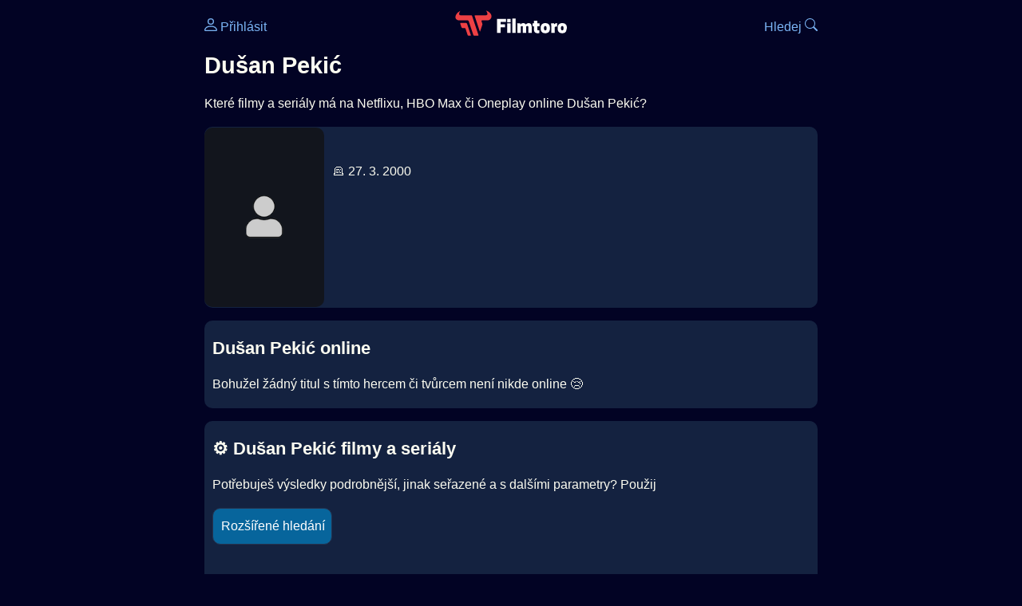

--- FILE ---
content_type: text/html; charset=utf-8
request_url: https://www.google.com/recaptcha/api2/aframe
body_size: 267
content:
<!DOCTYPE HTML><html><head><meta http-equiv="content-type" content="text/html; charset=UTF-8"></head><body><script nonce="b9LT-SodFB8y95i5j-7NGA">/** Anti-fraud and anti-abuse applications only. See google.com/recaptcha */ try{var clients={'sodar':'https://pagead2.googlesyndication.com/pagead/sodar?'};window.addEventListener("message",function(a){try{if(a.source===window.parent){var b=JSON.parse(a.data);var c=clients[b['id']];if(c){var d=document.createElement('img');d.src=c+b['params']+'&rc='+(localStorage.getItem("rc::a")?sessionStorage.getItem("rc::b"):"");window.document.body.appendChild(d);sessionStorage.setItem("rc::e",parseInt(sessionStorage.getItem("rc::e")||0)+1);localStorage.setItem("rc::h",'1770147273702');}}}catch(b){}});window.parent.postMessage("_grecaptcha_ready", "*");}catch(b){}</script></body></html>